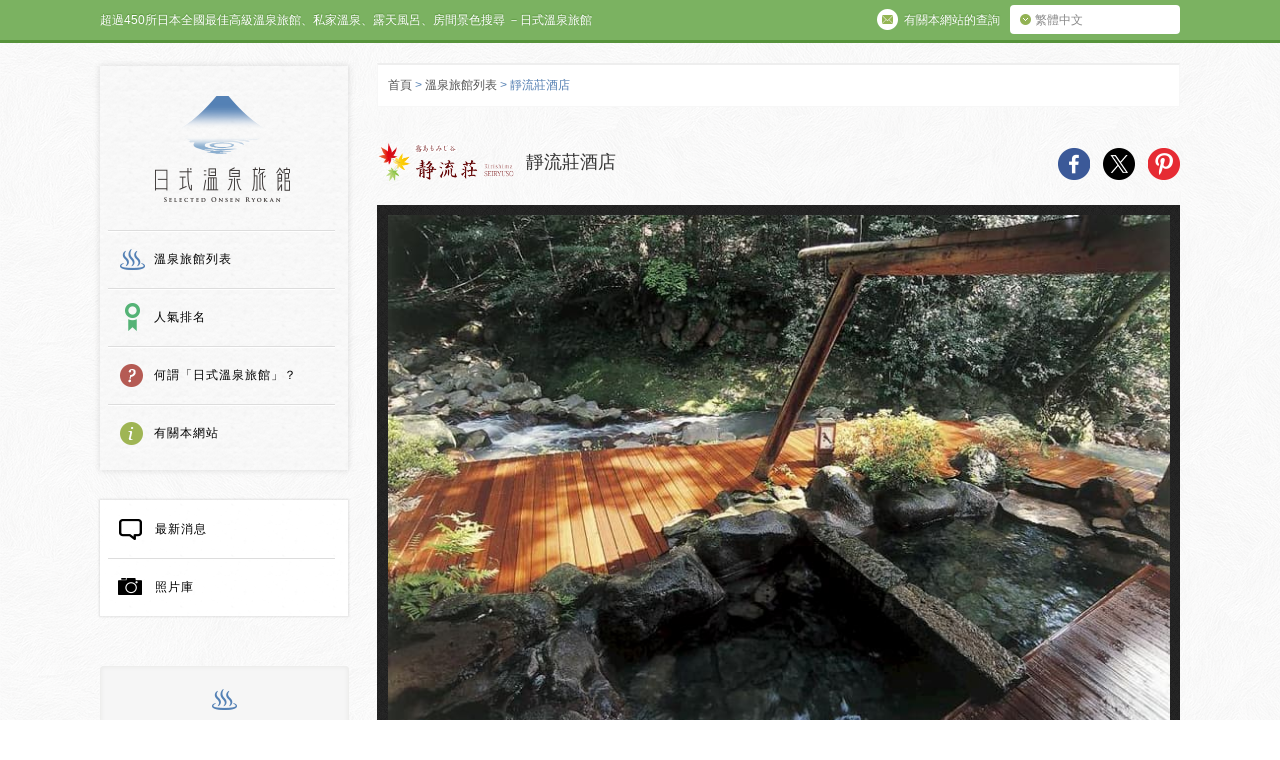

--- FILE ---
content_type: text/html; charset=UTF-8
request_url: https://onsen-ryokan.hk/ryokan/kirishima-seiryuso_kagoshima_kyushu.html
body_size: 15135
content:
<!DOCTYPE html>
<!--[if lt IE 7 ]><html class="ie ie6" lang="zh-tw"> <![endif]-->
<!--[if IE 7 ]><html class="ie ie7" lang="zh-tw"> <![endif]-->
<!--[if IE 8 ]><html class="ie ie8" lang="zh-tw"> <![endif]-->
<!--[if (gte IE 9)|!(IE)]><!-->
<html lang="zh-tw">
<!--<![endif]-->
<head>
<meta charset="utf-8">
<meta content="IE=Edge" http-equiv="X-UA-Compatible">
<meta content="width=device-width, initial-scale=1.0, minimum-scale=1.0,maximum-scale=1.0" name="viewport">
<meta name='B-verify' content='6af467d30de698f59079c42384b2550881c0eeb7' />
<title>靜流莊酒店 | 日式溫泉旅館 | 私人溫泉推介, 露天浴池, 私家風呂, 高級酒店推薦 日本人氣排名</title>
<meta name="description" content="預訂霧島溫泉靜流莊酒店（鹿兒島縣）──這所溫泉旅館位於被稱為「霧島後花園」的紅葉谷，被一片原始森林所圍繞，可以說是霧島溫泉鄉深處的隱密旅館。在全部21間客房之中，6間設有露天風呂、3間設有躺臥溫泉（寢湯），4間設有足浴（足湯），住客可以盡情享受獨特的私家溫泉體驗。在客房外面，還有兩個可供私人租用的溫泉，一個是位於河邊的露天風呂，另一個是可以欣賞雄偉山景的室內浴池。交通：從鹿兒島機場搭乘巴士35分鐘到達丸尾站後，搭乘接送巴士3分鐘即達（需事先預約）&nbsp;提供私家溫泉（情侶溫泉、家庭溫泉、紋身人士）（1）有內設露天溫泉風呂的客房：共9間（2）房間外可供私人租用的溫泉：共2處泉質（有關其健康效果，請參看此網頁）硫磺溫泉、明礬溫泉、氯化物溫泉獨特美食這裏的「黑豚涮涮鍋」堪稱鹿兒島美食的同義字。附近的旅遊景點蝦野高原、霧島神宮、櫻島客房總數21間※所有客房內全面禁菸" />
<meta name="keywords" content="日本,私人,露天風呂,飯店,酒店,包租溫泉,露天浴池的客房,推介">
<meta property="og:title" content="靜流莊酒店 | 日式溫泉旅館" />
<meta property="og:type" content="article" />
<meta property="og:description" content="預訂霧島溫泉靜流莊酒店（鹿兒島縣）──這所溫泉旅館位於被稱為「霧島後花園」的紅葉谷，被一片原始森林所圍繞，可以說是霧島溫泉鄉深處的隱密旅館。在全部21間客房之中，6間設有露天風呂、3間設有躺臥溫泉（寢湯），4間設有足浴（足湯），住客可以盡情享受獨特的私家溫泉體驗。在客房外面，還有兩個可供私人租用的溫泉，一個是位於河邊的露天風呂，另一個是可以欣賞雄偉山景的室內浴池。交通：從鹿兒島機場搭乘巴士35分鐘到達丸尾站後，搭乘接送巴士3分鐘即達（需事先預約）&nbsp;提供私家溫泉（情侶溫泉、家庭溫泉、紋身人士）（1）有內設露天溫泉風呂的客房：共9間（2）房間外可供私人租用的溫泉：共2處泉質（有關其健康效果，請參看此網頁）硫磺溫泉、明礬溫泉、氯化物溫泉獨特美食這裏的「黑豚涮涮鍋」堪稱鹿兒島美食的同義字。附近的旅遊景點蝦野高原、霧島神宮、櫻島客房總數21間※所有客房內全面禁菸" />
<meta property="og:url" content="https://onsen-ryokan.hk/ryokan/kirishima-seiryuso_kagoshima_kyushu.html" />
<meta property="og:image" content="https://onsen-ryokan.hk/wp-content/uploads/2019/06/kirishima-seiryuso_k001j.jpg" />
<meta property="og:site_name" content="日式溫泉旅館" />
<meta property="og:locale" content="en" />
<meta name='robots' content='max-image-preview:large' />
<style>img:is([sizes="auto" i], [sizes^="auto," i]) { contain-intrinsic-size: 3000px 1500px }</style>
<link rel='dns-prefetch' href='//ajax.googleapis.com' />
<link rel='dns-prefetch' href='//hcaptcha.com' />
<script type="text/javascript">
/* <![CDATA[ */
window._wpemojiSettings = {"baseUrl":"https:\/\/s.w.org\/images\/core\/emoji\/16.0.1\/72x72\/","ext":".png","svgUrl":"https:\/\/s.w.org\/images\/core\/emoji\/16.0.1\/svg\/","svgExt":".svg","source":{"concatemoji":"https:\/\/onsen-ryokan.hk\/wp-includes\/js\/wp-emoji-release.min.js?ver=6.8.3"}};
/*! This file is auto-generated */
!function(s,n){var o,i,e;function c(e){try{var t={supportTests:e,timestamp:(new Date).valueOf()};sessionStorage.setItem(o,JSON.stringify(t))}catch(e){}}function p(e,t,n){e.clearRect(0,0,e.canvas.width,e.canvas.height),e.fillText(t,0,0);var t=new Uint32Array(e.getImageData(0,0,e.canvas.width,e.canvas.height).data),a=(e.clearRect(0,0,e.canvas.width,e.canvas.height),e.fillText(n,0,0),new Uint32Array(e.getImageData(0,0,e.canvas.width,e.canvas.height).data));return t.every(function(e,t){return e===a[t]})}function u(e,t){e.clearRect(0,0,e.canvas.width,e.canvas.height),e.fillText(t,0,0);for(var n=e.getImageData(16,16,1,1),a=0;a<n.data.length;a++)if(0!==n.data[a])return!1;return!0}function f(e,t,n,a){switch(t){case"flag":return n(e,"\ud83c\udff3\ufe0f\u200d\u26a7\ufe0f","\ud83c\udff3\ufe0f\u200b\u26a7\ufe0f")?!1:!n(e,"\ud83c\udde8\ud83c\uddf6","\ud83c\udde8\u200b\ud83c\uddf6")&&!n(e,"\ud83c\udff4\udb40\udc67\udb40\udc62\udb40\udc65\udb40\udc6e\udb40\udc67\udb40\udc7f","\ud83c\udff4\u200b\udb40\udc67\u200b\udb40\udc62\u200b\udb40\udc65\u200b\udb40\udc6e\u200b\udb40\udc67\u200b\udb40\udc7f");case"emoji":return!a(e,"\ud83e\udedf")}return!1}function g(e,t,n,a){var r="undefined"!=typeof WorkerGlobalScope&&self instanceof WorkerGlobalScope?new OffscreenCanvas(300,150):s.createElement("canvas"),o=r.getContext("2d",{willReadFrequently:!0}),i=(o.textBaseline="top",o.font="600 32px Arial",{});return e.forEach(function(e){i[e]=t(o,e,n,a)}),i}function t(e){var t=s.createElement("script");t.src=e,t.defer=!0,s.head.appendChild(t)}"undefined"!=typeof Promise&&(o="wpEmojiSettingsSupports",i=["flag","emoji"],n.supports={everything:!0,everythingExceptFlag:!0},e=new Promise(function(e){s.addEventListener("DOMContentLoaded",e,{once:!0})}),new Promise(function(t){var n=function(){try{var e=JSON.parse(sessionStorage.getItem(o));if("object"==typeof e&&"number"==typeof e.timestamp&&(new Date).valueOf()<e.timestamp+604800&&"object"==typeof e.supportTests)return e.supportTests}catch(e){}return null}();if(!n){if("undefined"!=typeof Worker&&"undefined"!=typeof OffscreenCanvas&&"undefined"!=typeof URL&&URL.createObjectURL&&"undefined"!=typeof Blob)try{var e="postMessage("+g.toString()+"("+[JSON.stringify(i),f.toString(),p.toString(),u.toString()].join(",")+"));",a=new Blob([e],{type:"text/javascript"}),r=new Worker(URL.createObjectURL(a),{name:"wpTestEmojiSupports"});return void(r.onmessage=function(e){c(n=e.data),r.terminate(),t(n)})}catch(e){}c(n=g(i,f,p,u))}t(n)}).then(function(e){for(var t in e)n.supports[t]=e[t],n.supports.everything=n.supports.everything&&n.supports[t],"flag"!==t&&(n.supports.everythingExceptFlag=n.supports.everythingExceptFlag&&n.supports[t]);n.supports.everythingExceptFlag=n.supports.everythingExceptFlag&&!n.supports.flag,n.DOMReady=!1,n.readyCallback=function(){n.DOMReady=!0}}).then(function(){return e}).then(function(){var e;n.supports.everything||(n.readyCallback(),(e=n.source||{}).concatemoji?t(e.concatemoji):e.wpemoji&&e.twemoji&&(t(e.twemoji),t(e.wpemoji)))}))}((window,document),window._wpemojiSettings);
/* ]]> */
</script>
<style id='wp-emoji-styles-inline-css' type='text/css'>
img.wp-smiley, img.emoji {
display: inline !important;
border: none !important;
box-shadow: none !important;
height: 1em !important;
width: 1em !important;
margin: 0 0.07em !important;
vertical-align: -0.1em !important;
background: none !important;
padding: 0 !important;
}
</style>
<link rel='stylesheet' id='wp-block-library-css' href='https://onsen-ryokan.hk/wp-includes/css/dist/block-library/style.min.css?ver=6.8.3' type='text/css' media='all' />
<style id='classic-theme-styles-inline-css' type='text/css'>
/*! This file is auto-generated */
.wp-block-button__link{color:#fff;background-color:#32373c;border-radius:9999px;box-shadow:none;text-decoration:none;padding:calc(.667em + 2px) calc(1.333em + 2px);font-size:1.125em}.wp-block-file__button{background:#32373c;color:#fff;text-decoration:none}
</style>
<style id='search-meter-recent-searches-style-inline-css' type='text/css'>
.wp-block-search-meter-recent-searches>h2{margin-block-end:0;margin-block-start:0}.wp-block-search-meter-recent-searches>ul{list-style:none;padding-left:0}
</style>
<style id='search-meter-popular-searches-style-inline-css' type='text/css'>
.wp-block-search-meter-popular-searches>h2{margin-block-end:0;margin-block-start:0}.wp-block-search-meter-popular-searches>ul{list-style:none;padding-left:0}
</style>
<style id='global-styles-inline-css' type='text/css'>
:root{--wp--preset--aspect-ratio--square: 1;--wp--preset--aspect-ratio--4-3: 4/3;--wp--preset--aspect-ratio--3-4: 3/4;--wp--preset--aspect-ratio--3-2: 3/2;--wp--preset--aspect-ratio--2-3: 2/3;--wp--preset--aspect-ratio--16-9: 16/9;--wp--preset--aspect-ratio--9-16: 9/16;--wp--preset--color--black: #000000;--wp--preset--color--cyan-bluish-gray: #abb8c3;--wp--preset--color--white: #ffffff;--wp--preset--color--pale-pink: #f78da7;--wp--preset--color--vivid-red: #cf2e2e;--wp--preset--color--luminous-vivid-orange: #ff6900;--wp--preset--color--luminous-vivid-amber: #fcb900;--wp--preset--color--light-green-cyan: #7bdcb5;--wp--preset--color--vivid-green-cyan: #00d084;--wp--preset--color--pale-cyan-blue: #8ed1fc;--wp--preset--color--vivid-cyan-blue: #0693e3;--wp--preset--color--vivid-purple: #9b51e0;--wp--preset--gradient--vivid-cyan-blue-to-vivid-purple: linear-gradient(135deg,rgba(6,147,227,1) 0%,rgb(155,81,224) 100%);--wp--preset--gradient--light-green-cyan-to-vivid-green-cyan: linear-gradient(135deg,rgb(122,220,180) 0%,rgb(0,208,130) 100%);--wp--preset--gradient--luminous-vivid-amber-to-luminous-vivid-orange: linear-gradient(135deg,rgba(252,185,0,1) 0%,rgba(255,105,0,1) 100%);--wp--preset--gradient--luminous-vivid-orange-to-vivid-red: linear-gradient(135deg,rgba(255,105,0,1) 0%,rgb(207,46,46) 100%);--wp--preset--gradient--very-light-gray-to-cyan-bluish-gray: linear-gradient(135deg,rgb(238,238,238) 0%,rgb(169,184,195) 100%);--wp--preset--gradient--cool-to-warm-spectrum: linear-gradient(135deg,rgb(74,234,220) 0%,rgb(151,120,209) 20%,rgb(207,42,186) 40%,rgb(238,44,130) 60%,rgb(251,105,98) 80%,rgb(254,248,76) 100%);--wp--preset--gradient--blush-light-purple: linear-gradient(135deg,rgb(255,206,236) 0%,rgb(152,150,240) 100%);--wp--preset--gradient--blush-bordeaux: linear-gradient(135deg,rgb(254,205,165) 0%,rgb(254,45,45) 50%,rgb(107,0,62) 100%);--wp--preset--gradient--luminous-dusk: linear-gradient(135deg,rgb(255,203,112) 0%,rgb(199,81,192) 50%,rgb(65,88,208) 100%);--wp--preset--gradient--pale-ocean: linear-gradient(135deg,rgb(255,245,203) 0%,rgb(182,227,212) 50%,rgb(51,167,181) 100%);--wp--preset--gradient--electric-grass: linear-gradient(135deg,rgb(202,248,128) 0%,rgb(113,206,126) 100%);--wp--preset--gradient--midnight: linear-gradient(135deg,rgb(2,3,129) 0%,rgb(40,116,252) 100%);--wp--preset--font-size--small: 13px;--wp--preset--font-size--medium: 20px;--wp--preset--font-size--large: 36px;--wp--preset--font-size--x-large: 42px;--wp--preset--spacing--20: 0.44rem;--wp--preset--spacing--30: 0.67rem;--wp--preset--spacing--40: 1rem;--wp--preset--spacing--50: 1.5rem;--wp--preset--spacing--60: 2.25rem;--wp--preset--spacing--70: 3.38rem;--wp--preset--spacing--80: 5.06rem;--wp--preset--shadow--natural: 6px 6px 9px rgba(0, 0, 0, 0.2);--wp--preset--shadow--deep: 12px 12px 50px rgba(0, 0, 0, 0.4);--wp--preset--shadow--sharp: 6px 6px 0px rgba(0, 0, 0, 0.2);--wp--preset--shadow--outlined: 6px 6px 0px -3px rgba(255, 255, 255, 1), 6px 6px rgba(0, 0, 0, 1);--wp--preset--shadow--crisp: 6px 6px 0px rgba(0, 0, 0, 1);}:where(.is-layout-flex){gap: 0.5em;}:where(.is-layout-grid){gap: 0.5em;}body .is-layout-flex{display: flex;}.is-layout-flex{flex-wrap: wrap;align-items: center;}.is-layout-flex > :is(*, div){margin: 0;}body .is-layout-grid{display: grid;}.is-layout-grid > :is(*, div){margin: 0;}:where(.wp-block-columns.is-layout-flex){gap: 2em;}:where(.wp-block-columns.is-layout-grid){gap: 2em;}:where(.wp-block-post-template.is-layout-flex){gap: 1.25em;}:where(.wp-block-post-template.is-layout-grid){gap: 1.25em;}.has-black-color{color: var(--wp--preset--color--black) !important;}.has-cyan-bluish-gray-color{color: var(--wp--preset--color--cyan-bluish-gray) !important;}.has-white-color{color: var(--wp--preset--color--white) !important;}.has-pale-pink-color{color: var(--wp--preset--color--pale-pink) !important;}.has-vivid-red-color{color: var(--wp--preset--color--vivid-red) !important;}.has-luminous-vivid-orange-color{color: var(--wp--preset--color--luminous-vivid-orange) !important;}.has-luminous-vivid-amber-color{color: var(--wp--preset--color--luminous-vivid-amber) !important;}.has-light-green-cyan-color{color: var(--wp--preset--color--light-green-cyan) !important;}.has-vivid-green-cyan-color{color: var(--wp--preset--color--vivid-green-cyan) !important;}.has-pale-cyan-blue-color{color: var(--wp--preset--color--pale-cyan-blue) !important;}.has-vivid-cyan-blue-color{color: var(--wp--preset--color--vivid-cyan-blue) !important;}.has-vivid-purple-color{color: var(--wp--preset--color--vivid-purple) !important;}.has-black-background-color{background-color: var(--wp--preset--color--black) !important;}.has-cyan-bluish-gray-background-color{background-color: var(--wp--preset--color--cyan-bluish-gray) !important;}.has-white-background-color{background-color: var(--wp--preset--color--white) !important;}.has-pale-pink-background-color{background-color: var(--wp--preset--color--pale-pink) !important;}.has-vivid-red-background-color{background-color: var(--wp--preset--color--vivid-red) !important;}.has-luminous-vivid-orange-background-color{background-color: var(--wp--preset--color--luminous-vivid-orange) !important;}.has-luminous-vivid-amber-background-color{background-color: var(--wp--preset--color--luminous-vivid-amber) !important;}.has-light-green-cyan-background-color{background-color: var(--wp--preset--color--light-green-cyan) !important;}.has-vivid-green-cyan-background-color{background-color: var(--wp--preset--color--vivid-green-cyan) !important;}.has-pale-cyan-blue-background-color{background-color: var(--wp--preset--color--pale-cyan-blue) !important;}.has-vivid-cyan-blue-background-color{background-color: var(--wp--preset--color--vivid-cyan-blue) !important;}.has-vivid-purple-background-color{background-color: var(--wp--preset--color--vivid-purple) !important;}.has-black-border-color{border-color: var(--wp--preset--color--black) !important;}.has-cyan-bluish-gray-border-color{border-color: var(--wp--preset--color--cyan-bluish-gray) !important;}.has-white-border-color{border-color: var(--wp--preset--color--white) !important;}.has-pale-pink-border-color{border-color: var(--wp--preset--color--pale-pink) !important;}.has-vivid-red-border-color{border-color: var(--wp--preset--color--vivid-red) !important;}.has-luminous-vivid-orange-border-color{border-color: var(--wp--preset--color--luminous-vivid-orange) !important;}.has-luminous-vivid-amber-border-color{border-color: var(--wp--preset--color--luminous-vivid-amber) !important;}.has-light-green-cyan-border-color{border-color: var(--wp--preset--color--light-green-cyan) !important;}.has-vivid-green-cyan-border-color{border-color: var(--wp--preset--color--vivid-green-cyan) !important;}.has-pale-cyan-blue-border-color{border-color: var(--wp--preset--color--pale-cyan-blue) !important;}.has-vivid-cyan-blue-border-color{border-color: var(--wp--preset--color--vivid-cyan-blue) !important;}.has-vivid-purple-border-color{border-color: var(--wp--preset--color--vivid-purple) !important;}.has-vivid-cyan-blue-to-vivid-purple-gradient-background{background: var(--wp--preset--gradient--vivid-cyan-blue-to-vivid-purple) !important;}.has-light-green-cyan-to-vivid-green-cyan-gradient-background{background: var(--wp--preset--gradient--light-green-cyan-to-vivid-green-cyan) !important;}.has-luminous-vivid-amber-to-luminous-vivid-orange-gradient-background{background: var(--wp--preset--gradient--luminous-vivid-amber-to-luminous-vivid-orange) !important;}.has-luminous-vivid-orange-to-vivid-red-gradient-background{background: var(--wp--preset--gradient--luminous-vivid-orange-to-vivid-red) !important;}.has-very-light-gray-to-cyan-bluish-gray-gradient-background{background: var(--wp--preset--gradient--very-light-gray-to-cyan-bluish-gray) !important;}.has-cool-to-warm-spectrum-gradient-background{background: var(--wp--preset--gradient--cool-to-warm-spectrum) !important;}.has-blush-light-purple-gradient-background{background: var(--wp--preset--gradient--blush-light-purple) !important;}.has-blush-bordeaux-gradient-background{background: var(--wp--preset--gradient--blush-bordeaux) !important;}.has-luminous-dusk-gradient-background{background: var(--wp--preset--gradient--luminous-dusk) !important;}.has-pale-ocean-gradient-background{background: var(--wp--preset--gradient--pale-ocean) !important;}.has-electric-grass-gradient-background{background: var(--wp--preset--gradient--electric-grass) !important;}.has-midnight-gradient-background{background: var(--wp--preset--gradient--midnight) !important;}.has-small-font-size{font-size: var(--wp--preset--font-size--small) !important;}.has-medium-font-size{font-size: var(--wp--preset--font-size--medium) !important;}.has-large-font-size{font-size: var(--wp--preset--font-size--large) !important;}.has-x-large-font-size{font-size: var(--wp--preset--font-size--x-large) !important;}
:where(.wp-block-post-template.is-layout-flex){gap: 1.25em;}:where(.wp-block-post-template.is-layout-grid){gap: 1.25em;}
:where(.wp-block-columns.is-layout-flex){gap: 2em;}:where(.wp-block-columns.is-layout-grid){gap: 2em;}
:root :where(.wp-block-pullquote){font-size: 1.5em;line-height: 1.6;}
</style>
<link rel='stylesheet' id='contact-form-7-css' href='https://onsen-ryokan.hk/wp-content/plugins/contact-form-7/includes/css/styles.css?ver=6.1.4' type='text/css' media='all' />
<script type="text/javascript" src="http://ajax.googleapis.com/ajax/libs/jquery/1.10.0/jquery.min.js?ver=6.8.3" id="jquery-js"></script>
<link rel="https://api.w.org/" href="https://onsen-ryokan.hk/wp-json/" /><link rel="canonical" href="https://onsen-ryokan.hk/ryokan/kirishima-seiryuso_kagoshima_kyushu.html" />
<link rel='shortlink' href='https://onsen-ryokan.hk/?p=33148' />
<link rel="alternate" title="oEmbed (JSON)" type="application/json+oembed" href="https://onsen-ryokan.hk/wp-json/oembed/1.0/embed?url=https%3A%2F%2Fonsen-ryokan.hk%2Fryokan%2Fkirishima-seiryuso_kagoshima_kyushu.html" />
<link rel="alternate" title="oEmbed (XML)" type="text/xml+oembed" href="https://onsen-ryokan.hk/wp-json/oembed/1.0/embed?url=https%3A%2F%2Fonsen-ryokan.hk%2Fryokan%2Fkirishima-seiryuso_kagoshima_kyushu.html&#038;format=xml" />
<style>
.h-captcha{position:relative;display:block;margin-bottom:2rem;padding:0;clear:both}.h-captcha[data-size="normal"]{width:302px;height:76px}.h-captcha[data-size="compact"]{width:158px;height:138px}.h-captcha[data-size="invisible"]{display:none}.h-captcha iframe{z-index:1}.h-captcha::before{content:"";display:block;position:absolute;top:0;left:0;background:url(https://onsen-ryokan.hk/wp-content/plugins/hcaptcha-for-forms-and-more/assets/images/hcaptcha-div-logo.svg) no-repeat;border:1px solid #fff0;border-radius:4px;box-sizing:border-box}.h-captcha::after{content:"The hCaptcha loading is delayed until user interaction.";font-family:-apple-system,system-ui,BlinkMacSystemFont,"Segoe UI",Roboto,Oxygen,Ubuntu,"Helvetica Neue",Arial,sans-serif;font-size:10px;font-weight:500;position:absolute;top:0;bottom:0;left:0;right:0;box-sizing:border-box;color:#bf1722;opacity:0}.h-captcha:not(:has(iframe))::after{animation:hcap-msg-fade-in .3s ease forwards;animation-delay:2s}.h-captcha:has(iframe)::after{animation:none;opacity:0}@keyframes hcap-msg-fade-in{to{opacity:1}}.h-captcha[data-size="normal"]::before{width:302px;height:76px;background-position:93.8% 28%}.h-captcha[data-size="normal"]::after{width:302px;height:76px;display:flex;flex-wrap:wrap;align-content:center;line-height:normal;padding:0 75px 0 10px}.h-captcha[data-size="compact"]::before{width:158px;height:138px;background-position:49.9% 78.8%}.h-captcha[data-size="compact"]::after{width:158px;height:138px;text-align:center;line-height:normal;padding:24px 10px 10px 10px}.h-captcha[data-theme="light"]::before,body.is-light-theme .h-captcha[data-theme="auto"]::before,.h-captcha[data-theme="auto"]::before{background-color:#fafafa;border:1px solid #e0e0e0}.h-captcha[data-theme="dark"]::before,body.is-dark-theme .h-captcha[data-theme="auto"]::before,html.wp-dark-mode-active .h-captcha[data-theme="auto"]::before,html.drdt-dark-mode .h-captcha[data-theme="auto"]::before{background-image:url(https://onsen-ryokan.hk/wp-content/plugins/hcaptcha-for-forms-and-more/assets/images/hcaptcha-div-logo-white.svg);background-repeat:no-repeat;background-color:#333;border:1px solid #f5f5f5}@media (prefers-color-scheme:dark){.h-captcha[data-theme="auto"]::before{background-image:url(https://onsen-ryokan.hk/wp-content/plugins/hcaptcha-for-forms-and-more/assets/images/hcaptcha-div-logo-white.svg);background-repeat:no-repeat;background-color:#333;border:1px solid #f5f5f5}}.h-captcha[data-theme="custom"]::before{background-color:initial}.h-captcha[data-size="invisible"]::before,.h-captcha[data-size="invisible"]::after{display:none}.h-captcha iframe{position:relative}div[style*="z-index: 2147483647"] div[style*="border-width: 11px"][style*="position: absolute"][style*="pointer-events: none"]{border-style:none}
</style>
<style>
span[data-name="hcap-cf7"] .h-captcha{margin-bottom:0}span[data-name="hcap-cf7"]~input[type="submit"],span[data-name="hcap-cf7"]~button[type="submit"]{margin-top:2rem}
</style>
<link rel="alternate" type="application/rss+xml" title="RSS" href="https://onsen-ryokan.hk/feed" />
<link rel="shortcut icon" href="https://onsen-ryokan.hk/wp-content/themes/nichishiki_hk/img/favicon.ico">
<link rel="stylesheet" href="https://onsen-ryokan.hk/wp-content/themes/nichishiki_hk/css/init.css" type="text/css" media="all">
<link rel="stylesheet" href="https://onsen-ryokan.hk/wp-content/themes/nichishiki_hk/style.css" media="all">
<script type="text/javascript" src="https://onsen-ryokan.hk/wp-content/themes/nichishiki_hk/js/jquery-1.11.1.min.js" type="text/javascript"></script>
<script type="text/javascript" src="//code.jquery.com/jquery-migrate-1.2.1.min.js"></script>
<script type="text/javascript" src="https://onsen-ryokan.hk/wp-content/themes/nichishiki_hk/js/slick.min.js"></script>
<script type="text/javascript" src="https://onsen-ryokan.hk/wp-content/themes/nichishiki_hk/js/jquery.bxslider.js"></script>
<script type="text/javascript" src="https://onsen-ryokan.hk/wp-content/themes/nichishiki_hk/js/option.js"></script>
<script type="text/javascript" src="https://onsen-ryokan.hk/wp-content/themes/nichishiki_hk/js/single-slider.js"></script>
<script type="text/javascript" src="https://onsen-ryokan.hk/wp-content/themes/nichishiki_hk/js/html5.js"></script>
<script src="https://maps.googleapis.com/maps/api/js?v=3.exp&sensor=false"></script>
<script type="text/javascript" src="https://onsen-ryokan.hk/wp-content/themes/nichishiki_hk/js/acf-map.js"></script>
<link rel="apple-touch-icon" sizes="152x152" href="https://onsen-ryokan.hk/wp-content/themes/nichishiki_hk/img/apple-touch-icon-152x152.png">
<link rel="apple-touch-icon" sizes="120x120" href="https://onsen-ryokan.hk/wp-content/themes/nichishiki_hk/img/apple-touch-icon-120x120.png">
<script>
(function(i,s,o,g,r,a,m){i['GoogleAnalyticsObject']=r;i[r]=i[r]||function(){
(i[r].q=i[r].q||[]).push(arguments)},i[r].l=1*new Date();a=s.createElement(o),
m=s.getElementsByTagName(o)[0];a.async=1;a.src=g;m.parentNode.insertBefore(a,m)
})(window,document,'script','//www.google-analytics.com/analytics.js','ga');
ga('create', 'UA-17987335-4', 'auto');
ga('send', 'pageview');
</script>
<script async src="https://www.googletagmanager.com/gtag/js?id=G-B5K6LEWPD2"></script>
<script>
window.dataLayer = window.dataLayer || [];
function gtag(){dataLayer.push(arguments);}
gtag('js', new Date());
gtag('config', 'G-B5K6LEWPD2');
</script>
<script src="https://apis.google.com/js/platform.js" async defer>
{lang: 'zh-TW'}
</script>
</head>
<body class="wp-singular ryokan-template-default single single-ryokan postid-33148 wp-theme-nichishiki_hk">
<div id="fade"></div>
<div id="container">
<div id="toolbarWrap">
<div id="toolbar">
<p class="copy">超過450所日本全國最佳高級溫泉旅館、私家溫泉、露天風呂、房間景色搜尋 －日式溫泉旅館</p>
<div class="btn_language cf">
<p id="btn-la">繁體中文</p>
<ul class="la-list">
<li><a href="https://selected-ryokan.com/">English</a></li>
<li><a href="https://rishiluguan.com/">简体中文</a></li>
<li><a href="https://private-hotspring.com/">한국어</a></li>
</ul>
</div>
<p class="btn_about"><a href="http://onsen-ryokan.hk/inquiry" class="Inquiries"><span class="ico"></span><span class="txt">有關本網站的查詢</span></a></p>
<div id="sp_menu" class="spr"><span>MENU</span></div>
<div id="sp_menu_box">
<ul class="cf">
<li><a href="http://onsen-ryokan.hk/ryokan" class="ryokan"><span class="ico"></span>溫泉旅館列表</a></li>
<li><a href="http://onsen-ryokan.hk/ranking" class="ranking"><span class="ico"></span>人氣排名</a></li>
<li><a href="http://onsen-ryokan.hk/what" class="what"><span class="ico"></span>何謂「日式溫泉旅館」？</a></li>
<li><a href="http://onsen-ryokan.hk/oursite" class="about"><span class="ico"></span>有關本網站</a></li>
<li><a href="http://onsen-ryokan.hk/info" class="info"><span class="ico"></span>最新消息</a></li>
<li><a href="http://onsen-ryokan.hk/photo" class="photo"><span class="ico"></span>照片庫</a></li>
</ul>
<div class="btn-close spr"><span>CLOSE</span></div>
</div>
<div id="sp_search" class="spr"><span>SEARCH</span></div>
<div id="sp_search_box">
<h3 class="canta">高級搜索</h3>
<ul class="cf">
<li><a href="https://onsen-ryokan.hk/ryokan/view/mt-fuji-view">富士山</a></li>
<li><a href="https://onsen-ryokan.hk/ryokan/ryokan-cat/all-rooms-open-air-onsen">所有客房均設有露天溫泉</a></li>
<li><a href="https://onsen-ryokan.hk/ryokan/ryokan-cat/all-rooms-onsen">所有客房均設有溫泉風呂</a></li>
<li><a href="https://onsen-ryokan.hk/ryokan/ryokan-cat/snow-rotenburo">可以在雪景中享受溫泉</a></li>
<li><a href="https://onsen-ryokan.hk/ryokan/ryokan-cat/spacious-onsen">奇趣特色溫泉</a></li>
<li><a href="https://onsen-ryokan.hk/ryokan/ryokan-cat/historical-japanese-architecture">傳統日式建築</a></li>
</ul>
<div class="btn-close spr"><span>CLOSE</span></div>
</div>
</div>
</div>
<!-- // toolbarWrap -->
<div id="contents" class="cf">
<header id="bottom_page" class="cf">
<div id="gl_navi">
<p id="logo" class="spr"><a href="http://onsen-ryokan.hk/">日式温泉旅館</a></p>
<nav>
<ul class="cf">
<li class="ryokan"><a href="http://onsen-ryokan.hk/ryokan">溫泉旅館列表</a></li>
<li class="ranking"><a href="http://onsen-ryokan.hk/ranking">人氣排名</a></li>
<li class="what"><a href="http://onsen-ryokan.hk/what">何謂「日式溫泉旅館」？</a></li>
<li class="about"><a href="http://onsen-ryokan.hk/oursite">有關本網站</a></li>
</ul>
</nav>
</div>
<!-- /gl_navi -->
<div id="pc-sidebar">
<div id="gl_nav_s">
<nav>
<ul class="cf">
<li class="first"><a href="http://onsen-ryokan.hk/info" class="information"><span></span>最新消息</a></li>
<li><a href="http://onsen-ryokan.hk/photo" class="photogallery"><span></span>照片庫</a></li>
</ul>
</nav>
</div>
<div class="tags box">
</div>
<!-- /sidebar	 -->  <div id="seach_box" class="box search">
<h3 id="tit-searchbox"><span class="ico"></span>搜尋旅館</h3>
<div class="articleWrap cf">
<div class="ryokan-cat-link">
<hr class="pencil">
<article class="icon_serch_1">
<img src="https://onsen-ryokan.hk/wp-content/themes/nichishiki_hk/img/icon_serch_1.png" alt="" class="ico-search">
<p class="canta">設有私人露天風呂客房的溫泉旅館</p>
<div class="select-cat">
<a href="http://onsen-ryokan.hk/ryokan/ryokan-cat/rooms-with-open-air-baths" class="btn-select-cat"><img src="https://onsen-ryokan.hk/wp-content/themes/nichishiki_hk/img/btn_arrow_blue.png" width="11" height="11">查看全部</a>
</div>
</article>
<article class="icon_serch_2">
<img src="https://onsen-ryokan.hk/wp-content/themes/nichishiki_hk/img/icon_serch_2.png" alt="" class="ico-search">
<p class="canta">設有包租溫泉的溫泉旅館（客房外設有可供私人租用的溫泉）</p>
<div class="select-cat">
<a href="http://onsen-ryokan.hk/ryokan/ryokan-cat/private-use-hot-spring-baths" class="btn-select-cat"><img src="https://onsen-ryokan.hk/wp-content/themes/nichishiki_hk/img/btn_arrow_blue.png" width="11" height="11">查看全部</a>
</div>
</article>
<article class="icon_serch_6">
<img src="https://onsen-ryokan.hk/wp-content/themes/nichishiki_hk/img/icon_serch_6.png" alt="" class="ico-search">
<p class="canta">日本「No.1」的 溫泉旅館</p>
<div class="select-cat">
<a href="http://onsen-ryokan.hk/ryokan/ryokan-cat/no1-ryokan-in-japan" class="btn-select-cat"><img src="https://onsen-ryokan.hk/wp-content/themes/nichishiki_hk/img/btn_arrow_blue.png" width="11" height="11">查看全部</a>
</div>
</article>
</div>
<hr class="pencil">
<div class="ryokan-cat-link">
<article class="icon_serch_3 hover cf">
<img src="https://onsen-ryokan.hk/wp-content/themes/nichishiki_hk/img/icon_serch_3.png" alt="" class="ico-search">
<p>選擇人氣溫泉渡假區</p>
<div class="select-cat">
<div class="btn-select-cat no-fo"><img src="https://onsen-ryokan.hk/wp-content/themes/nichishiki_hk/img/btn_arrow_white_down.png" width="11" height="11">選擇</div>
<div class="wrap-category">
<ul>
<li><a href="http://onsen-ryokan.hk/ryokan/location/noboribetsu-hot-spring">登別溫泉</a></li>
<li><a href="http://onsen-ryokan.hk/ryokan/location/kusatsu-hot-spring">草津溫泉</a></li>
<li><a href="http://onsen-ryokan.hk/ryokan/location/hakone-hot-spring">箱根溫泉</a></li>
<li><a href="http://onsen-ryokan.hk/ryokan/location/fuji-lake-kawaguchi-hot-spring">富士山河口湖溫泉</a></li>
<li><a href="http://onsen-ryokan.hk/ryokan/location/kyoto-yunohana-hot-spring">京都溫泉</a></li>
<li><a href="http://onsen-ryokan.hk/ryokan/location/arima-hot-spring">有馬溫泉</a></li>
<li><a href="http://onsen-ryokan.hk/ryokan/location/yufuin-hot-spring">由布院溫泉</a></li>
</ul>
</div>
</div>
</article>
<article class="icon_serch_4 hover cf">
<img src="https://onsen-ryokan.hk/wp-content/themes/nichishiki_hk/img/icon_serch_4.png" alt="" class="ico-search">
<p>根據景色選擇旅館</p>
<div class="select-cat">
<div class="btn-select-cat no-fo"><img src="https://onsen-ryokan.hk/wp-content/themes/nichishiki_hk/img/btn_arrow_white_down.png" width="11" height="11">選擇</div>
<div class="wrap-category">
<ul>
<li class="cat-item cat-item-14"><a href="https://onsen-ryokan.hk/ryokan/view/mt-fuji-view">富士山</a>
</li>
<li class="cat-item cat-item-44"><a href="https://onsen-ryokan.hk/ryokan/view/sea-view">海景</a>
</li>
<li class="cat-item cat-item-13"><a href="https://onsen-ryokan.hk/ryokan/view/lake-view">湖景</a>
</li>
<li class="cat-item cat-item-45"><a href="https://onsen-ryokan.hk/ryokan/view/river-view">河景</a>
</li>
<li class="cat-item cat-item-46"><a href="https://onsen-ryokan.hk/ryokan/view/waterfall-view">瀑布</a>
</li>
<li class="cat-item cat-item-15"><a href="https://onsen-ryokan.hk/ryokan/view/mountain-view">山景</a>
</li>
<li class="cat-item cat-item-195"><a href="https://onsen-ryokan.hk/ryokan/view/rural-landscape">田園風景</a>
</li>
<li class="cat-item cat-item-4"><a href="https://onsen-ryokan.hk/ryokan/view/japanese-garden-view">日式庭園</a>
</li>
</ul>
</div>
</div>
</article>
<article class="icon_serch_5 hover cf">
<img src="https://onsen-ryokan.hk/wp-content/themes/nichishiki_hk/img/icon_serch_9.png" alt="" class="ico-search">
<p>鄰近主要城市的溫泉旅館</p>
<div class="select-cat">
<div class="btn-select-cat no-fo"><img src="https://onsen-ryokan.hk/wp-content/themes/nichishiki_hk/img/btn_arrow_white_down.png" width="11" height="11">選擇</div>
<div class="wrap-category">
<ul>
<li><a href="http://onsen-ryokan.hk/ryokan/airport/new-chitose-airport">札幌</a></li>
<li><a href="http://onsen-ryokan.hk/ryokan/airport/sendai-airport">仙台</a></li>
<li><a href="http://onsen-ryokan.hk/ryokan/airport/tokyo-international-haneda-airport">東京</a></li>
<li><a href="http://onsen-ryokan.hk/ryokan/airport/kanazawa-komatsu-airport">金澤</a></li>
<li><a href="http://onsen-ryokan.hk/ryokan/airport/chubu-centrair-international-airport">名古屋</a></li>
<li><a href="http://onsen-ryokan.hk/ryokan/airport/kansai-international-airport">大阪、京都、神戶</a></li>
<li><a href="http://onsen-ryokan.hk/ryokan/airport/hiroshima-airport">廣島</a></li>
<li><a href="http://onsen-ryokan.hk/ryokan/airport/fukuoka-airport">福岡博多</a></li>
<li><a href="http://onsen-ryokan.hk/ryokan/airport/okinawa-naha-airport">沖繩那霸</a></li>
</ul>
</div>
</div>
</article>
<article class="icon_serch_6 hover cf">
<img src="https://onsen-ryokan.hk/wp-content/themes/nichishiki_hk/img/icon_serch_8.png" alt="" class="ico-search">
<p>特色溫泉旅館</p>
<div class="select-cat">
<div class="btn-select-cat no-fo"><img src="https://onsen-ryokan.hk/wp-content/themes/nichishiki_hk/img/btn_arrow_white_down.png" width="11" height="11">選擇</div>
<div class="wrap-category">
<ul>
<li><a href="http://onsen-ryokan.hk/ryokan/ryokan-cat/all-rooms-open-air-onsen">所有客房均設有露天溫泉</a></li>
<li><a href="http://onsen-ryokan.hk/ryokan/ryokan-cat/all-rooms-onsen">所有客房均設有溫泉風呂</a></li>
<li><a href="http://onsen-ryokan.hk/ryokan/ryokan-cat/snow-rotenburo">可以在雪景中享受溫泉</a></li>
<li><a href="http://onsen-ryokan.hk/ryokan/ryokan-cat/spacious-onsen">奇趣特色溫泉</a></li>
<li><a href="http://onsen-ryokan.hk/ryokan/ryokan-cat/historical-japanese-architecture">傳統日式建築</a></li>
</ul>
</div>
</div>
</article>
</div>
<h4 class="adv-search"><span class="ico"></span>高級搜索</h4>
<a href="/howtouse" class="howtouse"><span class="howtouse-ico"></span> 使用搜尋旅館時之注意事項</a><br />
<a href="/ryokan-name" class="howtouse"><span class="howtouse-ico"></span> 日本溫泉區和旅館名稱一覽</a>
</div>
</div>
<!-- /sidebar	 -->
<img src="https://onsen-ryokan.hk/wp-content/themes/nichishiki_hk/img/badge_responsive_hk.png" alt="本網站可使用智能手機瀏覽。" class="badge" width="249" height="80">    </div>
</header>
<div id="right">
<div class="entry-inner cf">
<div class="topicPath">
<ul class="">
<li><a href="https://onsen-ryokan.hk/">首頁</a></li>
<li>   >   <a href="http://onsen-ryokan.hk/ryokan">溫泉旅館列表</a></li>
<li>   >   靜流莊酒店</li>
</ul>
</div>
<div class="ryokan-header">
<h1  class="canta">
<div class="ryokan-logo"><img src="https://onsen-ryokan.hk/wp-content/uploads/2019/06/kirishima-seiryuso_logo.png" alt="靜流莊酒店" /></div>
靜流莊酒店      </h1>
<ul id="sns-list">
<li> 
<a href="https://www.facebook.com/sharer/sharer.php?u=https://onsen-ryokan.hk/ryokan/kirishima-seiryuso_kagoshima_kyushu.html" target="_blank"><img src="https://onsen-ryokan.hk/wp-content/themes/nichishiki_hk/img/ico-facebook.png" alt="facebook" /></a>
</li>
<li> 
<a href="http://twitter.com/share?text=%E9%9D%9C%E6%B5%81%E8%8E%8A%E9%85%92%E5%BA%97&url=https://onsen-ryokan.hk/ryokan/kirishima-seiryuso_kagoshima_kyushu.html&hashtags=" rel="nofollow" target="_blank"><img src="https://onsen-ryokan.hk/wp-content/themes/nichishiki_hk/img/ico-twitter.png" alt="twitter" /></a>
</li>
<li> 
<a data-pin-do="buttonPin" data-pin-count="above" data-pin-custom="true" data-pin-save="false" href="https://www.pinterest.com/pin/create/button/?url=https://onsen-ryokan.hk/ryokan/kirishima-seiryuso_kagoshima_kyushu.html&media=https://onsen-ryokan.hk/wp-content/uploads/2019/06/kirishima-seiryuso_k001j.jpg&description=靜流莊酒店"><img src="https://onsen-ryokan.hk/wp-content/themes/nichishiki_hk/img/ico-pin.png" alt="pinterest" /></a>
</li>
</ul>    </div>
<a href="https://plus.google.com/share?url=https://onsen-ryokan.hk/ryokan/kirishima-seiryuso_kagoshima_kyushu.html" onclick="javascript:window.open(this.href, '', 'menubar=no,toolbar=no,resizable=yes,scrollbars=yes,height=600,width=600');return false;"></a>
<div id="slider" class="flexslider">
<ul class="gallery-slides cf">
<li class="slid">
<div class="slid-image">
<img src="https://onsen-ryokan.hk/wp-content/uploads/2019/06/kirishima-seiryuso_k001j.jpg" alt="" />
</div>
<div class="slid-caption">
<p class="trs">房間外可供私人租用的溫泉</p>
</div>
</li>
<li class="slid">
<div class="slid-image">
<img src="https://onsen-ryokan.hk/wp-content/uploads/2019/06/kirishima-seiryuso_ahj-liedown001.jpg" alt="" />
</div>
<div class="slid-caption">
<p class="trs">附設露天溫泉的客房</p>
</div>
</li>
<li class="slid">
<div class="slid-image">
<img src="https://onsen-ryokan.hk/wp-content/uploads/2019/06/kirishima-seiryuso_ahj-special002.jpg" alt="" />
</div>
<div class="slid-caption">
<p class="trs">附設露天溫泉的客房</p>
</div>
</li>
<li class="slid">
<div class="slid-image">
<img src="https://onsen-ryokan.hk/wp-content/uploads/2019/06/kirishima-seiryuso_ahj-special001.jpg" alt="" />
</div>
<div class="slid-caption">
<p class="trs">附設露天溫泉的客房</p>
</div>
</li>
<li class="slid">
<div class="slid-image">
<img src="https://onsen-ryokan.hk/wp-content/uploads/2019/06/kirishima-seiryuso_bv004j.jpg" alt="" />
</div>
<div class="slid-caption">
<p class="trs">附設露天溫泉的客房</p>
</div>
</li>
<li class="slid">
<div class="slid-image">
<img src="https://onsen-ryokan.hk/wp-content/uploads/2019/06/kirishima-seiryuso_a003j.jpg" alt="" />
</div>
<div class="slid-caption">
<p class="trs">附設露天溫泉的客房</p>
</div>
</li>
<li class="slid">
<div class="slid-image">
<img src="https://onsen-ryokan.hk/wp-content/uploads/2019/06/kirishima-seiryuso_ahj-twin001.jpg" alt="" />
</div>
<div class="slid-caption">
<p class="trs">附設露天溫泉的客房</p>
</div>
</li>
<li class="slid">
<div class="slid-image">
<img src="https://onsen-ryokan.hk/wp-content/uploads/2019/06/kirishima-seiryuso_a006j.jpg" alt="" />
</div>
<div class="slid-caption">
<p class="trs">附設露天溫泉的客房</p>
</div>
</li>
<li class="slid">
<div class="slid-image">
<img src="https://onsen-ryokan.hk/wp-content/uploads/2019/06/kirishima-seiryuso_a008j.jpg" alt="" />
</div>
<div class="slid-caption">
<p class="trs">附設足湯（足浴）的客房</p>
</div>
</li>
<li class="slid">
<div class="slid-image">
<img src="https://onsen-ryokan.hk/wp-content/uploads/2019/06/kirishima-seiryuso_bv003j.jpg" alt="" />
</div>
<div class="slid-caption">
<p class="trs">附設足湯（足浴）的客房</p>
</div>
</li>
<li class="slid">
<div class="slid-image">
<img src="https://onsen-ryokan.hk/wp-content/uploads/2019/06/kirishima-seiryuso_wj001.jpg" alt="" />
</div>
<div class="slid-caption">
</div>
</li>
<li class="slid">
<div class="slid-image">
<img src="https://onsen-ryokan.hk/wp-content/uploads/2019/06/kirishima-seiryuso_kj002.jpg" alt="" />
</div>
<div class="slid-caption">
<p class="trs">房間外可供私人租用的溫泉</p>
</div>
</li>
<li class="slid">
<div class="slid-image">
<img src="https://onsen-ryokan.hk/wp-content/uploads/2019/06/kirishima-seiryuso_kj001.jpg" alt="" />
</div>
<div class="slid-caption">
<p class="trs">房間外可供私人租用的溫泉</p>
</div>
</li>
<li class="slid">
<div class="slid-image">
<img src="https://onsen-ryokan.hk/wp-content/uploads/2019/06/kirishima-seiryuso_lj001.jpg" alt="" />
</div>
<div class="slid-caption">
<p class="trs">公眾溫泉浴堂</p>
</div>
</li>
<li class="slid">
<div class="slid-image">
<img src="https://onsen-ryokan.hk/wp-content/uploads/2019/06/kirishima-seiryuso_l003j.jpg" alt="" />
</div>
<div class="slid-caption">
<p class="trs">公眾溫泉浴堂</p>
</div>
</li>
<li class="slid">
<div class="slid-image">
<img src="https://onsen-ryokan.hk/wp-content/uploads/2019/06/kirishima-seiryuso_o001j.jpg" alt="" />
</div>
<div class="slid-caption">
</div>
</li>
<li class="slid">
<div class="slid-image">
<img src="https://onsen-ryokan.hk/wp-content/uploads/2019/06/kirishima-seiryuso_wj002.jpg" alt="" />
</div>
<div class="slid-caption">
</div>
</li>
<li class="slid">
<div class="slid-image">
<img src="https://onsen-ryokan.hk/wp-content/uploads/2019/06/kirishima-seiryuso_zj002.jpg" alt="" />
</div>
<div class="slid-caption">
</div>
</li>
</ul>
<ul class="gallery-bx-pager cf">
<li> <a data-slide-index="0" href="" class="no-fo"><img src="https://onsen-ryokan.hk/wp-content/uploads/2019/06/kirishima-seiryuso_k001j-400x267.jpg" alt="" /></a></li>
<li> <a data-slide-index="1" href="" class="no-fo"><img src="https://onsen-ryokan.hk/wp-content/uploads/2019/06/kirishima-seiryuso_ahj-liedown001-400x267.jpg" alt="" /></a></li>
<li> <a data-slide-index="2" href="" class="no-fo"><img src="https://onsen-ryokan.hk/wp-content/uploads/2019/06/kirishima-seiryuso_ahj-special002-400x267.jpg" alt="" /></a></li>
<li> <a data-slide-index="3" href="" class="no-fo"><img src="https://onsen-ryokan.hk/wp-content/uploads/2019/06/kirishima-seiryuso_ahj-special001-400x267.jpg" alt="" /></a></li>
<li> <a data-slide-index="4" href="" class="no-fo"><img src="https://onsen-ryokan.hk/wp-content/uploads/2019/06/kirishima-seiryuso_bv004j-400x267.jpg" alt="" /></a></li>
<li> <a data-slide-index="5" href="" class="no-fo"><img src="https://onsen-ryokan.hk/wp-content/uploads/2019/06/kirishima-seiryuso_a003j-400x267.jpg" alt="" /></a></li>
<li> <a data-slide-index="6" href="" class="no-fo"><img src="https://onsen-ryokan.hk/wp-content/uploads/2019/06/kirishima-seiryuso_ahj-twin001-400x267.jpg" alt="" /></a></li>
<li> <a data-slide-index="7" href="" class="no-fo"><img src="https://onsen-ryokan.hk/wp-content/uploads/2019/06/kirishima-seiryuso_a006j-400x267.jpg" alt="" /></a></li>
<li> <a data-slide-index="8" href="" class="no-fo"><img src="https://onsen-ryokan.hk/wp-content/uploads/2019/06/kirishima-seiryuso_a008j-400x267.jpg" alt="" /></a></li>
<li> <a data-slide-index="9" href="" class="no-fo"><img src="https://onsen-ryokan.hk/wp-content/uploads/2019/06/kirishima-seiryuso_bv003j-400x267.jpg" alt="" /></a></li>
<li> <a data-slide-index="10" href="" class="no-fo"><img src="https://onsen-ryokan.hk/wp-content/uploads/2019/06/kirishima-seiryuso_wj001-400x267.jpg" alt="" /></a></li>
<li> <a data-slide-index="11" href="" class="no-fo"><img src="https://onsen-ryokan.hk/wp-content/uploads/2019/06/kirishima-seiryuso_kj002-400x267.jpg" alt="" /></a></li>
<li> <a data-slide-index="12" href="" class="no-fo"><img src="https://onsen-ryokan.hk/wp-content/uploads/2019/06/kirishima-seiryuso_kj001-400x267.jpg" alt="" /></a></li>
<li> <a data-slide-index="13" href="" class="no-fo"><img src="https://onsen-ryokan.hk/wp-content/uploads/2019/06/kirishima-seiryuso_lj001-400x267.jpg" alt="" /></a></li>
<li> <a data-slide-index="14" href="" class="no-fo"><img src="https://onsen-ryokan.hk/wp-content/uploads/2019/06/kirishima-seiryuso_l003j-400x267.jpg" alt="" /></a></li>
<li> <a data-slide-index="15" href="" class="no-fo"><img src="https://onsen-ryokan.hk/wp-content/uploads/2019/06/kirishima-seiryuso_o001j-400x267.jpg" alt="" /></a></li>
<li> <a data-slide-index="16" href="" class="no-fo"><img src="https://onsen-ryokan.hk/wp-content/uploads/2019/06/kirishima-seiryuso_wj002-400x267.jpg" alt="" /></a></li>
<li> <a data-slide-index="17" href="" class="no-fo"><img src="https://onsen-ryokan.hk/wp-content/uploads/2019/06/kirishima-seiryuso_zj002-400x267.jpg" alt="" /></a></li>
</ul>
</div>
<div class="ryokan-content">
<section class="ryokan-text">
<div class="tit-wrap">
<h2 class="canta" id="tit-aboutryokan"><span class="ico"></span>有關本旅館的簡介</h2>
</div>
<article>
<div class="content"><p>預訂霧島溫泉靜流莊酒店（鹿兒島縣）──這所溫泉旅館位於被稱為「霧島後花園」的紅葉谷，被一片原始森林所圍繞，可以說是霧島溫泉鄉深處的隱密旅館。在全部21間客房之中，6間設有露天風呂、3間設有躺臥溫泉（寢湯），4間設有足浴（足湯），住客可以盡情享受獨特的私家溫泉體驗。在客房外面，還有兩個可供私人租用的溫泉，一個是位於河邊的露天風呂，另一個是可以欣賞雄偉山景的室內浴池。</p>
<p>交通：從鹿兒島機場搭乘巴士35分鐘到達丸尾站後，搭乘接送巴士3分鐘即達（需事先預約）</p>
<p>&nbsp;</p>
<h3>提供私家溫泉（情侶溫泉、家庭溫泉、紋身人士）</h3>
<p>（1）有內設露天溫泉風呂的客房：共9間<br />
（2）房間外可供私人租用的溫泉：共2處</p>
<h3>泉質（有關其健康效果，請參看<a title="溫泉的「泉質」與功效" href="https://onsen-ryokan.hk/info/spring-qualities-and-their-medicinal-benefits.html" target="_blank" rel="noopener">此網頁</a>）</h3>
<p>硫磺溫泉、明礬溫泉、氯化物溫泉</p>
<h3>獨特美食</h3>
<p>這裏的「黑豚涮涮鍋」堪稱鹿兒島美食的同義字。</p>
<h3>附近的旅遊景點</h3>
<p>蝦野高原、<em>霧島神宮、櫻島</em></p>
<h3>客房總數</h3>
<p>21間</p>
<p>※所有客房內全面禁菸</p>
</div>
<div class="tripadvisor">
<div class="tit-wrap">
<h2 id="tit-tripadvisor" class="canta"><span class="ico"></span>TRIPADVISOR</h2>
</div>
<iframe src="https://www.tripadvisor.com/WidgetEmbed-cdspropertysummary?partnerId=967075E6A78A4DE99ED33EBA9F6F645D&amp;display=true&amp;locationId=1107888" scrolling="auto" frameborder="0" class="widget"></iframe>
<p class="copyright"><a href="https://www.tripadvisor.com/Hotel_Review-g1022935-d1107888-Reviews-Seiryuso-Kirishima_Kagoshima_Prefecture_Kyushu.html" target="_blank">The customer reviews for 靜流莊酒店 are owned & provided by TripAdvisor</a></p>
</div>
<section class="ryokan-category tags">
<ul>
<li class="ico"></li>
<li><a href="https://onsen-ryokan.hk/ryokan/ryokan-cat/rooms-with-open-air-baths" rel="tag">設有私人露天風呂的客房</a></li><li><a href="https://onsen-ryokan.hk/ryokan/ryokan-cat/private-use-hot-spring-baths" rel="tag">房間外可供私人租用的溫泉</a></li>		        		        <li><a href="https://onsen-ryokan.hk/ryokan/location/kyushu-region" rel="tag">九州、 沖繩地區</a></li><li><a href="https://onsen-ryokan.hk/ryokan/location/kagoshima" rel="tag">鹿兒島縣</a></li><li><a href="https://onsen-ryokan.hk/ryokan/location/kirishima-hot-spring" rel="tag">霧島溫泉</a></li>		        <li><a href="https://onsen-ryokan.hk/ryokan/airport/kagoshima-airport" rel="tag">鹿兒島（鹿兒島機場）</a></li>	      </ul>
</section>
</article>
</section>
<section id="ryokan-right">
<section class="reserve-box">
<h3 id="tit-reserve" class="canta"><span class="ico"></span>預約</h3>
<ul class="reserve-button-list">
<li class="reserve-button">
<ul class="agoda">
<li><a href="https://www.agoda.com/hotel-seiryuso/hotel/akune-jp.html?cid=1772528" onClick="ga('send', 'event', 'RESERVE Click Count / agoda', 'click', 'Reserve (all room types)');" target="_blank">顯示價格(所有種類的客房)</a></li>
</ul>
</li>
<li class="reserve-button">
<ul class="booking">
<li><a href="https://www.booking.com/hotel/jp/seiryuso.html?aid=1198441" onClick="ga('send', 'event', 'RESERVE Click Count / booking', 'click', 'Reserve (all room types)');" target="_blank">顯示價格(所有種類的客房)</a></li>
</ul>
</li>
</ul>
<p class="reserve-annotation">
<!--  <a href="http://onsen-ryokan.hk/points-to-check" class="howtouse"><span class="howtouse-ico"></span> 為了確實預訂附露天浴池客房的確認重點</a>
<br />-->移動至旅行社的預約網站。</p>
</section>
<section class="ryokan-detail">
<article>
<div class="detail-average">
<h3 id="tit-price" class="canta"><span class="ico"></span>平均價格</h3>
<p>每人每晚 <span>20,500～41,000</span> <span class="pass">日圓</span><br />＊價格包括一客晚餐及一客早餐。</p>
</div>
<div class="detail-private">
<h3 id="tit-private-use" class="canta"><span class="ico"></span>內設露天風呂的客房</h3>
<dl>
<dt> </dt>
<dd><span>有</span></dd>
</dl>
</div>
<div class="detail-private">
<h3 id="tit-private-use" class="canta"><span class="ico"></span>房間外可供私人租用的溫泉</h3>
<dl>
<dt>露天溫泉</dt>
<dd><span>1</span></dd>
</dl>
<dl>
<dt>室內溫泉</dt>
<dd><span>1</span></dd>
</dl>
<dl>
<dt>兼備露天及室內溫泉</dt>
<dd><span>0</span></dd>
</dl>
<dl>
<dt>使用時間</dt>
<dd><span>下午3時～下午10時</span></dd>
</dl>
<dl>
<dt>費用</dt>
<dd><span>免費／30～50分鐘</span></dd>
</dl>
<dl>
<dt>預約方式</dt>
<dd><span>於辦理住房登記時預約</span></dd>
</dl>
<div class="help-nav"><a href="http://onsen-ryokan.hk/differences-among-baths" class="howtouse"><span class="howtouse-ico"></span> 溫泉旅館內三種不同形式的溫泉</a></div>
</div>
</article>
</section>
</section>
<section class="ryokan-address">
<div class="tit-wrap">
<h2 id="tit-address" class="canta"><span class="ico"></span>顯示地圖</h2>
</div>
<article>
<p class="txt-address">日本 鹿兒島縣霧島市牧園町高千穗3806<link rel="stylesheet" href="https://onsen-ryokan.hk/wp-content/themes/nichishiki_hk/css/jquery.fancybox.min.css"/>
<script type="text/javascript" src="https://onsen-ryokan.hk/wp-content/themes/nichishiki_hk/js/jquery.fancybox.min.js"></script>
<a data-fancybox="" data-type="iframe" data-src="https://www.google.com/maps/embed/v1/view?key=AIzaSyCeSztzdjt90-LSvW-_ctefAPISje9jf2k&center=31.887618819621917,130.82877811964318&zoom=16&language=en" href="javascript:;" class="acf-map-btn">顯示地圖</a>
</p>
<h3 class="canta">交通</h3>
<p class="txt-Transportation"><p>（一）從鹿兒島機場搭乘巴士35分鐘到達丸尾站後，搭乘接送巴士3分鐘即達（需事先預約）</p>
<p>（二）從鹿兒島中央站搭乘JR特急50分鐘到達霧島神宮站後，搭乘的士20分鐘即達。</p>
<p>&nbsp;</p>
<p>所需時間依時段而略有不同。</p>
</p>
</article>
</section>
<section class="ryokan-category tags">
<ul>
<li class="ico"></li>
<li><a href="https://onsen-ryokan.hk/ryokan/ryokan-cat/rooms-with-open-air-baths" rel="tag">設有私人露天風呂的客房</a></li><li><a href="https://onsen-ryokan.hk/ryokan/ryokan-cat/private-use-hot-spring-baths" rel="tag">房間外可供私人租用的溫泉</a></li><li><a href="https://onsen-ryokan.hk/ryokan/location/kyushu-region" rel="tag">九州、 沖繩地區</a></li><li><a href="https://onsen-ryokan.hk/ryokan/location/kagoshima" rel="tag">鹿兒島縣</a></li><li><a href="https://onsen-ryokan.hk/ryokan/location/kirishima-hot-spring" rel="tag">霧島溫泉</a></li><li><a href="https://onsen-ryokan.hk/ryokan/airport/kagoshima-airport" rel="tag">鹿兒島（鹿兒島機場）</a></li>      </ul>
</section>
</div>
<section class="information reated-articles">
<div class="tit-wrap">
<h2 id="tit-related" class="canta"><span class="ico"></span>相關文章</h2>
</div>
<div class="articleWrap cf">
<article class="cf">
<div class="main-image-s">
<a href="https://onsen-ryokan.hk/photo/kirishima-onsen-kagoshima-kyushu.html"><img width="400" height="267" src="https://onsen-ryokan.hk/wp-content/uploads/2019/07/6d115215a0f7de3224e7378e190a73de-400x267.jpg" class="attachment-thumbnail size-thumbnail" alt="" decoding="async" loading="lazy" srcset="https://onsen-ryokan.hk/wp-content/uploads/2019/07/6d115215a0f7de3224e7378e190a73de-400x267.jpg 400w, https://onsen-ryokan.hk/wp-content/uploads/2019/07/6d115215a0f7de3224e7378e190a73de-300x199.jpg 300w, https://onsen-ryokan.hk/wp-content/uploads/2019/07/6d115215a0f7de3224e7378e190a73de.jpg 800w" sizes="auto, (max-width: 400px) 100vw, 400px" title="" /></a>
</div>
<p class="update">2019年7月22日 更新</p>    <h3><a href="https://onsen-ryokan.hk/photo/kirishima-onsen-kagoshima-kyushu.html">霧島溫泉</a></h3>
<p class="text"></p>
<a href="https://onsen-ryokan.hk/photo/kirishima-onsen-kagoshima-kyushu.html" class="readmore">查看更多</a>
<div class="ico-related"><span><div class="ico-related-photo"></div>照片庫 </span> </div>    </article>
<article class="cf">
<div class="main-image-s ad-image-re">
<a href="https://onsen-ryokan.hk/guide/onsen-ditu_kyushu.html"><img width="400" height="267" src="https://onsen-ryokan.hk/wp-content/uploads/2017/03/d1767f8af3ee75bd28ba8166638222bc-400x267.jpg" class="attachment-thumbnail size-thumbnail" alt="" decoding="async" loading="lazy" srcset="https://onsen-ryokan.hk/wp-content/uploads/2017/03/d1767f8af3ee75bd28ba8166638222bc-400x267.jpg 400w, https://onsen-ryokan.hk/wp-content/uploads/2017/03/d1767f8af3ee75bd28ba8166638222bc-300x201.jpg 300w, https://onsen-ryokan.hk/wp-content/uploads/2017/03/d1767f8af3ee75bd28ba8166638222bc.jpg 800w" sizes="auto, (max-width: 400px) 100vw, 400px" title="" /></a>
</div>
<p class="update">2025年12月25日 更新</p>    <h3><a href="https://onsen-ryokan.hk/guide/onsen-ditu_kyushu.html">九州、 沖繩地區溫泉地圖</a></h3>
<p class="text">由布院、別府、阿蘇、黑川、指宿、雲仙、嬉野、沖繩本島</p>
<a href="https://onsen-ryokan.hk/guide/onsen-ditu_kyushu.html" class="readmore">查看更多</a>
<div class="ico-related"><span><div class="ico-related-info"></div>導賞 </span> </div>    </article>
</div>
</section>
</div>
</div>
<div id="bannerArea">
<ul class="cf">
<li><a href="https://onsen-ryokan.hk/guide/onsen_kobe-beef_rose-bath-at-hotel-wakamizu_takarazuka_osaka1.html" onClick="ga('send', 'event', 'AD Banner', 'click', 'Footer_https://onsen-ryokan.hk/guide/onsen_kobe-beef_rose-bath-at-hotel-wakamizu_takarazuka_osaka1.html');" target="_blank"><img src="https://onsen-ryokan.hk/wp-content/uploads/2024/04/a4d28b69224bb1c5e5cc164566fc4608.jpg" /></a></li>
<li><a href="http://onsen-ryokan.hk/info/ogoto-onsen-biwako-hanakaido-kyoto-gaoji-zhusu-1.html" onClick="ga('send', 'event', 'AD Banner', 'click', 'Footer_http://onsen-ryokan.hk/info/ogoto-onsen-biwako-hanakaido-kyoto-gaoji-zhusu-1.html');" target="_blank"><img src="https://onsen-ryokan.hk/wp-content/uploads/2023/08/bn335x95_StepbyStep2023-hk.jpg" /></a></li>
<li><a href="https://private-onsens.com/th/" onClick="ga('send', 'event', 'AD Banner', 'click', 'Footer_https://private-onsens.com/th/');" target="_blank"><img src="https://onsen-ryokan.hk/wp-content/uploads/2024/01/bn335x95_ABCsofOnsenRyokan_th03.jpg" /></a></li>
<li><a href="https://private-onsens.com/ms/" onClick="ga('send', 'event', 'AD Banner', 'click', 'Footer_https://private-onsens.com/ms/');" target="_blank"><img src="https://onsen-ryokan.hk/wp-content/uploads/2024/02/bn335x95_ABCsofOnsenRyokan_my02.jpg" /></a></li>
<li><a href="https://www.web-rentacar.com/tw/?afrieitcd=MDNP" onClick="ga('send', 'event', 'AD Banner', 'click', 'Footer_https://www.web-rentacar.com/tw/?afrieitcd=MDNP');" target="_blank"><img src="https://onsen-ryokan.hk/wp-content/uploads/2025/03/335x95bn_Web-rentacar-hk.jpg" /></a></li>
</ul>
</div>
<!-- bannerArea //-->
</div>
<!-- contentsWrap //-->
<div id="page-top" class="spr"><a href="" class="no-fo">TOP OF THE PAGE</a></div>
<footer>
<div id="inner" class="cf">
<div class="facebook">
<div class="facebook-inner">
<h4 class="spr">FACEBOOK</h4>
<div class="fb-like-box" data-href="https://www.facebook.com/VisitJapanRyokan" data-width="290" data-colorscheme="dark" data-show-faces="true" data-header="false" data-stream="false" data-show-border="false"></div>
<p style="margin: 10px 0 0 0; paddiing:0;"><a href="https://www.facebook.com/VisitJapanRyokan/" target="_blank">Selected Onsen Ryokan (Japanese-style inns and hot springs) </a></p>
</div>
<!-- facebook //-->
</div>
<!-- facebook //-->
<div class="navi0">  
<nav class="navi01">
<div class="logo"><img src="https://onsen-ryokan.hk/wp-content/themes/nichishiki_hk/img/footer_logo.png" alt="" width="237"></div>
<ul class="canta">
<li><a href="http://onsen-ryokan.hk/ryokan">溫泉旅館列表</a></li>
<li><a href="http://onsen-ryokan.hk/ranking">人氣排名</a></li>
<li><a href="http://onsen-ryokan.hk/what">何謂「日式溫泉旅館」？</a></li>
<li><a href="http://onsen-ryokan.hk/oursite">有關本網站</a></li>
<li><a href="http://onsen-ryokan.hk/info">最新消息</a></li>
<li><a href="http://onsen-ryokan.hk/photo">照片庫</a></li>
</ul>
</nav>
<nav class="navi02">
<ul class="canta">
<li><a href="http://onsen-ryokan.hk/ryokan-name">日本溫泉區和旅館名稱一覽</a></li>
<li><a href="http://onsen-ryokan.hk/terms">服務條款</a></li>
<li><a href="http://onsen-ryokan.hk/privacy">私穩聲明</a></li>
<li><a href="http://onsen-ryokan.hk/about">有關我們</a></li>
<li><a href="http://onsen-ryokan.hk/inquiry">有關本網站的查詢</a></li>
<li><a href="http://onsen-ryokan.hk/terms#link">關於連結至本網站</a></li>
<li><a href="http://onsen-ryokan.hk/links">其他實用網站</a></li>
<li><a href="http://onsen-ryokan.hk/howtouse">使用搜尋旅館時之注意事項</a></li>
<li><a href="http://onsen-ryokan.hk/differences-among-baths">溫泉旅館內三種不同形式的溫泉</a></li>
</ul>
</nav>
<div class="about-the-site">本網站由日本公司營運及管理。<br>
本網站在房間預約業務方面，與日本三大旅行社（JTB有限公司、KNT-CT控股株式會社、日本旅行株式會社）、Booking.com、Agoda合作。</div>
<div class="copy">Copyright © SELECTED ONSEN RYOKAN, All rights reserved.</div>
</div>
<!-- navi0 //-->
</div>
<!-- inner //-->
</footer>
<!-- footer //-->
</div>
<!-- container //-->
<script type="speculationrules">
{"prefetch":[{"source":"document","where":{"and":[{"href_matches":"\/*"},{"not":{"href_matches":["\/wp-*.php","\/wp-admin\/*","\/wp-content\/uploads\/*","\/wp-content\/*","\/wp-content\/plugins\/*","\/wp-content\/themes\/nichishiki_hk\/*","\/*\\?(.+)"]}},{"not":{"selector_matches":"a[rel~=\"nofollow\"]"}},{"not":{"selector_matches":".no-prefetch, .no-prefetch a"}}]},"eagerness":"conservative"}]}
</script>
<script type="text/javascript">
document.addEventListener( 'wpcf7mailsent', function( event ) {
location = '/inquiries-thanks';
}, false );
</script>
<script type="text/javascript" src="https://onsen-ryokan.hk/wp-includes/js/dist/hooks.min.js?ver=4d63a3d491d11ffd8ac6" id="wp-hooks-js"></script>
<script type="text/javascript" src="https://onsen-ryokan.hk/wp-includes/js/dist/i18n.min.js?ver=5e580eb46a90c2b997e6" id="wp-i18n-js"></script>
<script type="text/javascript" id="wp-i18n-js-after">
/* <![CDATA[ */
wp.i18n.setLocaleData( { 'text direction\u0004ltr': [ 'ltr' ] } );
/* ]]> */
</script>
<script type="text/javascript" src="https://onsen-ryokan.hk/wp-content/plugins/contact-form-7/includes/swv/js/index.js?ver=6.1.4" id="swv-js"></script>
<script type="text/javascript" id="contact-form-7-js-translations">
/* <![CDATA[ */
( function( domain, translations ) {
var localeData = translations.locale_data[ domain ] || translations.locale_data.messages;
localeData[""].domain = domain;
wp.i18n.setLocaleData( localeData, domain );
} )( "contact-form-7", {"translation-revision-date":"2025-11-30 08:12:23+0000","generator":"GlotPress\/4.0.3","domain":"messages","locale_data":{"messages":{"":{"domain":"messages","plural-forms":"nplurals=1; plural=0;","lang":"ja_JP"},"This contact form is placed in the wrong place.":["\u3053\u306e\u30b3\u30f3\u30bf\u30af\u30c8\u30d5\u30a9\u30fc\u30e0\u306f\u9593\u9055\u3063\u305f\u4f4d\u7f6e\u306b\u7f6e\u304b\u308c\u3066\u3044\u307e\u3059\u3002"],"Error:":["\u30a8\u30e9\u30fc:"]}},"comment":{"reference":"includes\/js\/index.js"}} );
/* ]]> */
</script>
<script type="text/javascript" id="contact-form-7-js-before">
/* <![CDATA[ */
var wpcf7 = {
"api": {
"root": "https:\/\/onsen-ryokan.hk\/wp-json\/",
"namespace": "contact-form-7\/v1"
}
};
/* ]]> */
</script>
<script type="text/javascript" src="https://onsen-ryokan.hk/wp-content/plugins/contact-form-7/includes/js/index.js?ver=6.1.4" id="contact-form-7-js"></script>
<link href='http://fonts.googleapis.com/css?family=Cantarell:400,700' rel='stylesheet' type='text/css'>
<div id="fb-root"></div>
<script>(function(d, s, id) {
var js, fjs = d.getElementsByTagName(s)[0];
if (d.getElementById(id)) return;
js = d.createElement(s); js.id = id;
js.src = "//connect.facebook.net/zh_HK/sdk.js#xfbml=1&version=v2.0";
fjs.parentNode.insertBefore(js, fjs);
}(document, 'script', 'facebook-jssdk'));</script>
<script async defer src="//assets.pinterest.com/js/pinit.js"></script>
</body>
</html><!-- WP Fastest Cache file was created in 0.082 seconds, on 2026年1月6日 @ 1:13 PM --><!-- via php -->

--- FILE ---
content_type: text/css
request_url: https://onsen-ryokan.hk/wp-content/themes/nichishiki_hk/css/init.css
body_size: 790
content:
@charset "utf-8";

/*
==================================================================================

CSS HACK

==================================================================================
*/

.cf:after{
	content:"."; 
	display:block; 
	height:0; 
	clear:both; 
	font-size: 0.1em;
	line-height: 0;
	visibility:hidden;
	}
.cf{display:inline-block;}
/* Hides from IE-mac */
*html .cf{height:1%;}
.cf{display:block;}
/* End hide from IE-mac */

/*
==================================================================================

フォントサイズ指定

==================================================================================
*/
/*
	Font-size Adjustment.
	1.0em = 10px
	1.2em = 12px
	1.4em = 14px
	1.6em = 16px
	1.8em = 18px
*/

body {
	font-size:12px;
	font-family:"ヒラギノ角ゴ Pro W3", "Hiragino Kaku Gothic Pro", Osaka, "ＭＳ Ｐゴシック", "MS PGothic", "メイリオ", Meiryo, sans-serif;
	line-height:1.8;
	}

* html body {/*IE6*/
	font-size:60%;
	letter-spacing: 1px;
	}

*:first-child+html body {/*IE7*/
	font-size:58%;
	letter-spacing: 1px;
	}

table {
	font-size: 1.0em;
	}

h1,h2,h3,h4,h5,h6 {
	font-style: normal;
	font-weight: normal;
	font-size: 1.0em;
}

input,textarea{
	font-size: 1.0em;
}



/*
==================================================================================

BODYに背景画像を指定したときに1pxずれるのを解消

==================================================================================
*/

html>/**/body,x:-moz-any-link {/*firefox3*/
	margin-left: -1px;
}

* html body {/*IE6*/
	padding-left: 1px;
}

*:first-child+html body {/*IE7*/
	padding-left: 1px;
}

/*
==================================================================================

共通タグ

==================================================================================
*/

html,body,div,h1,h2,h3,h4,h5,h6,p,ul,ol,li,form,dl,dt,dd,table,th,td{
	padding: 0;
	margin: 0;
}

img{
	border-width: 0;
}

ul,ol,li{
	list-style:none;
}

table {
	border-collapse: collapse;
}

a{ outline: none; }
a:link  {text-decoration:none !important;}
a:hover {text-decoration:none !important;}
a:visited {text-decoration:none !important;}
